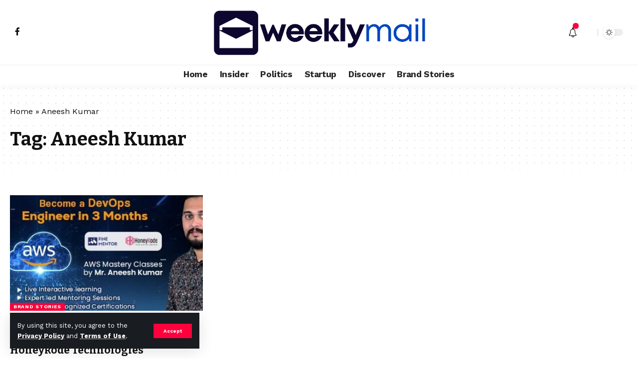

--- FILE ---
content_type: text/html; charset=utf-8
request_url: https://www.google.com/recaptcha/api2/aframe
body_size: 222
content:
<!DOCTYPE HTML><html><head><meta http-equiv="content-type" content="text/html; charset=UTF-8"></head><body><script nonce="6MnrbTVl2zClg0uqu2as8A">/** Anti-fraud and anti-abuse applications only. See google.com/recaptcha */ try{var clients={'sodar':'https://pagead2.googlesyndication.com/pagead/sodar?'};window.addEventListener("message",function(a){try{if(a.source===window.parent){var b=JSON.parse(a.data);var c=clients[b['id']];if(c){var d=document.createElement('img');d.src=c+b['params']+'&rc='+(localStorage.getItem("rc::a")?sessionStorage.getItem("rc::b"):"");window.document.body.appendChild(d);sessionStorage.setItem("rc::e",parseInt(sessionStorage.getItem("rc::e")||0)+1);localStorage.setItem("rc::h",'1769960783265');}}}catch(b){}});window.parent.postMessage("_grecaptcha_ready", "*");}catch(b){}</script></body></html>